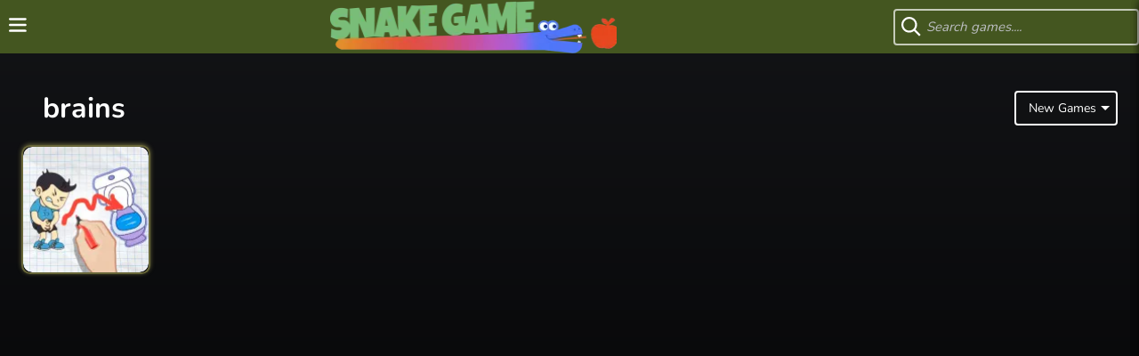

--- FILE ---
content_type: application/javascript
request_url: https://snake-game.io/themes/snake-game.io_v2/resources/js/scripts.min.js?v1
body_size: 5613
content:
function hide_show_content(){let e=$(".content-inner .game-description").outerHeight();e<=729?($(".show_content").css({display:"none"}),$(".content-inner").attr("style","height:unset")):($(".content-inner").attr("style","height:730px;overflow:hidden"),$(".show_content").css({display:"flex"}),$(".game-content-page").css({"padding-bottom":"60px"}),$(".game-description").css({"padding-bottom":"20px"})),$(".ShowMore_button").click(function(){$(".ShowMore_button").hasClass("more")?($(".ShowMore_button").removeClass("more"),$(".content-inner").animate({height:e+"px",overflow:"hidden",animation:"height 1000ms ease 0ms"},{easing:"swing",complete:function(){$(".content-inner").attr("style","height:auto"),$(".ShowMore_button").html('Show less  <span class="svg-icon" aria-hidden="true">\n                        <svg class="svg-icon__link"><use xlink:href="#icon-keyboard_arrow_up"></use></svg>\n                    </span>'),$(".ShowMore_button").addClass("less")}})):($(".ShowMore_button").removeClass("less"),$(".content-inner").animate({height:"730px",overflow:"hidden",animation:"height 1000ms ease 0ms"},{easing:"swing",complete:function(){$(".content-inner").attr("style","height:730px;overflow:hidden"),$(".ShowMore_button").html('Show more  <span class="svg-icon" aria-hidden="true">\n                        <svg class="svg-icon__link"><use xlink:href="#icon-keyboard_arrow_down"></use></svg>\n                    </span>'),$(".ShowMore_button").addClass("more")}}))})}function lazyLoad(){$(".lazy").Lazy({effect:"fadeIn",effectTime:300})}function callback(e){lazyLoad()}function slider_js(){new Swiper("#game-suggestions",{direction:"vertical",spaceBetween:10,speed:6500,slidesPerView:"auto",loop:!0,autoplay:{delay:0,reverseDirection:!0,disableOnInteraction:!1},draggable:!0}).on("slideChange",function(){lazyLoad()}),new Swiper("#game-most-played",{spaceBetween:10,speed:4e3,slidesPerView:1,loop:!0,autoplay:{delay:3333,reverseDirection:!0,disableOnInteraction:!1},draggable:!0}).on("slideChange",function(){lazyLoad()}),new Swiper("#game_hot_slider .swiper-container",{spaceBetween:10,speed:600,slidesPerView:"auto",slidesToScroll:1,loop:!1,autoplay:{delay:3333,reverseDirection:!1,disableOnInteraction:!1},navigation:{nextEl:"#game_hot_slider .next_btn_hot",prevEl:"#game_hot_slider .prev_btn_hot"},draggable:!0}).on("slideChange",function(){lazyLoad()}),new Swiper("#game_popular_slider  .swiper-container",{spaceBetween:10,speed:650,slidesPerView:9,slidesToScroll:1,loop:!1,autoplay:{delay:5555,reverseDirection:!1,disableOnInteraction:!1},navigation:{nextEl:"#game_popular_slider .next_btn_popular",prevEl:"#game_popular_slider .prev_btn_popular"},draggable:!0,breakpoints:{1386:{slidesPerView:8},1199:{slidesPerView:7},1078:{slidesPerView:6},991:{slidesPerView:5.5},857:{slidesPerView:5},768:{slidesPerView:4.5},705:{slidesPerView:4},625:{slidesPerView:3.5},540:{slidesPerView:3},470:{slidesPerView:2.5},400:{slidesPerView:2}}}).on("slideChange",function(){lazyLoad()}),new Swiper("#game_trending_slider  .swiper-container",{spaceBetween:10,speed:600,slidesPerView:7,slidesToScroll:1,loop:!1,navigation:{nextEl:"#game_trending_slider .next_btn_trending",prevEl:"#game_trending_slider .prev_btn_trending"},draggable:!0,breakpoints:{1386:{slidesPerView:6},1199:{slidesPerView:5},991:{slidesPerView:4},768:{slidesPerView:3},500:{slidesPerView:2}}}).on("slideChange",function(){lazyLoad()}),new Swiper("#category_list .swiper-container",{spaceBetween:10,speed:1e3,slidesPerView:"auto",loop:!1,freeMode:!0,navigation:{nextEl:"#category_list .next_btn_category",prevEl:"#category_list .prev_btn_category"},draggable:!0}).on("slideChange",function(){lazyLoad()})}function search_complete(){$("#search").keyup(delay(function(e){var t,o=$("#search").val();3<=o.length&&((t={}).keywords=o,jQuery.ajax({url:"game-results-search.ajax",data:t,type:"GET",success:function(e){e&&($("#results").show(),$("#results").html(e),lazyLoad(),(e=document.getElementById("search")).addEventListener("focus",function(){document.getElementById("results").style.display="block"}),e.addEventListener("focusout",function(){setTimeout(function(){document.getElementById("results").style.display="none"},500)}),$("#search").keyup(delay(function(e){$("#search").val().length<3&&$("#results").hide()},700)))}}))},700)),""!=$("#search").val&&$("#search").on("keyup",function(e){13===e.keyCode&&window.location.replace("/search?q="+$("#search").val())})}window.addEventListener("DOMContentLoaded",function(){lazyLoad(),search_complete(),add_module(),load_wishlist_cookies(),open_dialog(),slider_js(),hide_show_content(),menu_sidebar()});var btn=$("#button-gotop");function open_fullscreen(){var e=document.getElementById("game-area")||document.documentElement;document.fullscreenElement||document.mozFullScreenElement||document.webkitFullscreenElement||document.msFullscreenElement?document.exitFullscreen?document.exitFullscreen():document.msExitFullscreen?document.msExitFullscreen():document.mozCancelFullScreen?document.mozCancelFullScreen():document.webkitExitFullscreen&&document.webkitExitFullscreen():e.requestFullscreen?e.requestFullscreen():e.msRequestFullscreen?e.msRequestFullscreen():e.mozRequestFullScreen?e.mozRequestFullScreen():e.webkitRequestFullscreen&&e.webkitRequestFullscreen(Element.ALLOW_KEYBOARD_INPUT)}function delay(o,s){var a=0;return function(){var e=this,t=arguments;clearTimeout(a),a=setTimeout(function(){o.apply(e,t)},s||0)}}function open_dialog(){$(".toggleModalBtn").on("click",function(){var e=$(this).data("target"),t=($(this).toggleClass("open"),$(e));$(this).hasClass("open")?($(".toggleModalBtn").removeClass("open"),$(".toggleModalBtn").removeClass("active"),$(this).addClass("open"),$(this).addClass("active"),$(".blur_dialog").removeClass("active"),$(".blur_dialog").find(".game_dialog_container").removeClass("slide-out"),t.addClass("active")):close_dialog(e)}),$(".closeModalBtn").on("click",function(){close_dialog($(this).closest(".blur_dialog"))})}function close_dialog(e){e=$(e).closest(".blur_dialog");$(".toggleModalBtn").removeClass("open"),$(".toggleModalBtn").removeClass("active"),e.removeClass("active")}function add_module(){game_config.url_game&&$.ajax({url:"/add-module.ajax",type:"POST",data:{url_game:game_config.url_game},success:function(e){e&&(e=JSON.parse(e),$("#csrf-token").length&&$("#csrf-token").remove(),$("#gmuid").length&&$("#gmuid").remove(),$("body").append(e.gm_layout),game_vote_load())}})}function event_send_vote(e){let o=$(e).data("game"),t=$(e).data("vote");var s=$("#game_vote_panel").data("url"),a=$("#vote-up"),n=$("#vote-down");let i=$("#up-count"),r=$("#down-count");var a=a.find(".g-footer__button-title_last"),n=n.find(".g-footer__button-title_last"),l=$(e).hasClass("voted"),n=($(".button_vote_game").removeClass("voted"),$(".g-footer__button-title_last").text(""),n.text("Dislike"),a.text("Like"),readFromLocalStorage("voted_game"));let c="";n&&0<n.length&&$.each(n,function(e,t){t.id==o&&(c=t.vote)}),l||($(e).addClass("voted"),$(e).find(".g-footer__button-title_last").text("Remove")),$(e).blur();a=$("#csrf-token").val(),n=$("#gmuid").val();null!=e&&$.ajax({url:"/game-vote.ajax",method:"POST",data:{vote:t,id:o,token:a,gmuid:n,url:s,pre_vote:c},success:function(e){i.text(formatNumber(e.up_count)||0),r.text(formatNumber(e.down_count)||0),$("#csrf-token").val(e.t),game_vote_save(o,t)},error:function(e,t,o){console.error("Error:",o)}})}function game_vote_save(a,n){if(readFromLocalStorage("voted_game")&&""!==a&&""!==n){let o=readFromLocalStorage("voted_game"),s=!1;jQuery.each(o,function(e,t){void 0!==t&&t.id===a&&-1<e&&(t.vote===n&&(s=!0),o.splice(e,1))}),s?saveToLocalStorage("voted_game",JSON.stringify(o)):(o.push({id:a,vote:n}),saveToLocalStorage("voted_game",JSON.stringify(o)))}else{var e=[];e.push({id:a,vote:n}),saveToLocalStorage("voted_game",JSON.stringify(e))}}function game_vote_load(){if(0<$("#game_vote_panel").length){let s=$("#game_vote_panel").data("game"),o=$("#game_vote_panel").data("url"),e=$("#csrf-token").val(),a=$("#vote-up"),n=$("#vote-down"),i=$("#up-count"),r=$("#down-count"),l=a.find(".g-footer__button-title_last"),c=n.find(".g-footer__button-title_last");$.getJSON("/game-vote.ajax",{id:s,token:e,url:o}).done(function(e){i.text(formatNumber(e.up_count)||0),r.text(formatNumber(e.down_count)||0),$("#csrf-token").val(e.t);var t="voted_game";if(readFromLocalStorage(t)){let e=readFromLocalStorage(t),o;0<e.length&&$.each(e,function(e,t){t.id==s&&("like"===(o=t.vote)?(a.addClass("voted"),l.text("Remove"),n.removeClass("voted")):"dislike"===o?(n.addClass("voted"),c.text("Remove"),a.removeClass("voted"),console.log("dislike")):(a.removeClass("voted"),n.removeClass("voted"),c.text("Dislike"),l.text("Like"),console.log("not vote")))})}"yes"===game_config.show_comment&&load_comment(1,10,"newest",o,"#list_comment","f5",e.t)}).fail(function(e,t,o){console.log("Request Failed: "+t+", "+o)})}}function formatNumber(e){if(e<1e3)return e.toString();for(var t=["k","M","B","T"],o=-1,s=e;1e3<=s&&o<t.length-1;)s/=1e3,o++;return s.toFixed(s<10?1:0)+t[o]}function saveToLocalStorage(e,t){t="string"==typeof t?t:JSON.stringify(t);localStorage.setItem(e,t)}function readFromLocalStorage(t){t=localStorage.getItem(t);if(null===t)return[];try{return JSON.parse(t)}catch(e){return t}}function removeFromLocalStorage(e){localStorage.removeItem(e)}function report_open(e){$(e).toggleClass("active");e=$(e).attr("data-game-name");$("#contact-popup").toggleClass("show"),$("#game_report_name").val(e),$("#game_report_url").val(game_config.url_game)}function report_close(){$("#contact-popup").removeClass("show"),$(".report_bug").removeClass("active")}function getScreenInfo(){var e=window.matchMedia("(display-mode: standalone)").matches||!0===window.navigator.standalone||document.referrer.includes("android-app://");return{screen_width:screen.width,screen_height:screen.height,window_width:window.innerWidth,window_height:window.innerHeight,screen_color_depth:screen.colorDepth,pixel_ratio:window.devicePixelRatio||1,is_pwa:!!e}}function submit_form_contact(){function r(e){return/^[^\s@]+@[^\s@]+\.[^\s@]+$/.test(e)}$('input[name="email_contact"]').on("keyup",function(){var e=$(this).val().trim(),t=$(this).next(".error-message-email");""===e||r(e)?($(this).removeClass("error-field"),t.hide()):($(this).addClass("error-field"),t.text("Please enter a valid email address.").show())}),$("#bugReportForm").on("submit",function(e){e.preventDefault();var t,o=$(this),e=$('select[name="type_contact"]').val(),s=$("#content_contact").val().trim(),a=$('input[name="email_contact"]').val().trim(),n=!0,i="";e?s?s.length<10?(n=!1,i="Description must be at least 10 characters."):/\S/.test(s)?""===a||r(a)||(n=!1,i="Please enter a valid email."):(n=!1,i="Description cannot be empty."):(n=!1,i="Please describe the bug."):(n=!1,i="Please select an issue type."),n?($(".error_form_contact").hide().text(""),e=new FormData(this),s=$("#csrf-token").val(),a=$("#gmuid").val(),n=getScreenInfo(),t=getSessionDataForSubmission(),e.append("token",s),e.append("gmuid",a),e.append("screen_info",JSON.stringify(n)),e.append("session_data",JSON.stringify(t)),$.ajax({url:"/feedback.ajax",type:"POST",data:e,processData:!1,contentType:!1,success:function(e){console.log(e),$("#csrf-token").val(e.t),report_close(),o.trigger("reset"),$('input[name="screenshot"]').hide(),notify("Thank you !",2e3,"rt")},error:function(e,t,o){alert("Error submitting bug report: "+o)}})):($(".error_form_contact").show().text(i),i.includes("email")&&$('input[name="email_contact"]').addClass("error-field"))})}$(window).scroll(function(){300<$(window).scrollTop()?btn.fadeIn():btn.fadeOut()}),btn.on("click",function(e){e.preventDefault(),$("html, body").animate({scrollTop:0},"300")}),$(document).on("click",function(e){$(e.target).closest(".blur_dialog").length||$(e.target).closest(".toggleModalBtn").length||$(".blur_dialog.active").each(function(){close_dialog(this)})}),$(document).on("click",".button_vote_game",function(){event_send_vote(this)}),$(document).on("click",function(e){$(e.target).closest("#contact-popup").length||$(e.target).closest(".report_bug").length||report_close()});class SessionTracker{constructor(e){this.url=e,this.sessionKey="session_"+btoa(e).replace(/[^a-zA-Z0-9]/g,""),this.tabId=this.generateTabId(),this.init()}generateTabId(){return Date.now()+"_"+Math.random().toString(36).substr(2,9)}init(){var e=Date.now();this.resetSessionIfNeeded(),sessionStorage.setItem(this.sessionKey,e.toString()),sessionStorage.setItem(this.sessionKey+"_tab",this.tabId),this.sessionStart=e,this.trackPageNavigation(),this.startTracking()}resetSessionIfNeeded(){sessionStorage.getItem(this.sessionKey+"_tab")||this.clearAllSessionData()}clearAllSessionData(){var t=[];for(let e=0;e<localStorage.length;e++){var o=localStorage.key(e);o&&o.includes(this.sessionKey)&&t.push(o)}t.forEach(e=>localStorage.removeItem(e)),sessionStorage.removeItem(this.sessionKey),sessionStorage.removeItem(this.sessionKey+"_tab")}trackPageNavigation(){let e=!0;document.addEventListener("visibilitychange",()=>{"visible"!==document.visibilityState||e||this.restartSession()}),window.addEventListener("beforeunload",()=>{this.saveSessionData()}),window.addEventListener("load",()=>{e=!1}),window.addEventListener("hashchange",()=>{this.restartSession()}),window.addEventListener("popstate",()=>{this.restartSession()})}restartSession(){var e=Date.now();sessionStorage.setItem(this.sessionKey,e.toString()),this.sessionStart=e,console.log("Session restarted due to page navigation")}getSessionDuration(){var e=parseInt(sessionStorage.getItem(this.sessionKey)||this.sessionStart);return Math.floor((Date.now()-e)/1e3)}formatDuration(e){var t=Math.floor(e/3600),o=Math.floor(e%3600/60),e=e%60;return 0<t?t+`h ${o}m ${e}s`:0<o?o+`m ${e}s`:e+"s"}incrementPageViews(){var e="views_"+this.sessionKey,t=parseInt(sessionStorage.getItem(e)||"0")+1;sessionStorage.setItem(e,t.toString())}getSessionData(){var e=this.getSessionDuration(),t=parseInt(sessionStorage.getItem("views_"+this.sessionKey)||"1"),o=parseInt(sessionStorage.getItem(this.sessionKey)||this.sessionStart),s=new Date,a=Intl.DateTimeFormat().resolvedOptions().timeZone,s=s.getTimezoneOffset(),n=new Date(o),i=new Date,r=this.formatTimezoneOffset(s),l=e=>e.getDate().toString().padStart(2,"0")+`/${(e.getMonth()+1).toString().padStart(2,"0")}/${e.getFullYear()} ${e.getHours().toString().padStart(2,"0")}:${e.getMinutes().toString().padStart(2,"0")}:`+e.getSeconds().toString().padStart(2,"0");return{session_start:l(n)+` (${r})`,current_time:l(i)+` (${r})`,timezone:a,timezone_offset_minutes:s,timezone_offset_hours:Math.floor(Math.abs(s)/60),timezone_offset_string:r,session_start_timestamp:o,current_timestamp:Date.now(),duration_seconds:e,duration_formatted:this.formatDuration(e),page_views:t,tab_id:this.tabId}}formatTimezoneOffset(e){var t=Math.floor(Math.abs(e)/60),o=Math.abs(e)%60;return`GMT${e<=0?"+":"-"}${t.toString().padStart(2,"0")}:`+o.toString().padStart(2,"0")}startTracking(){this.trackingInterval=setInterval(()=>{this.updateSessionData()},1e3),this.incrementPageViews()}updateSessionData(){this.getSessionData()}saveSessionData(){var e=this.getSessionData();sessionStorage.setItem("final_"+this.sessionKey,JSON.stringify(e)),this.trackingInterval&&clearInterval(this.trackingInterval)}resetSession(){this.clearAllSessionData(),this.init()}}let currentUrl=window.location.href,sessionTracker=new SessionTracker(currentUrl);function getSessionDataForSubmission(){return sessionTracker.getSessionData()}function resetSessionTime(){sessionTracker.resetSession(),console.log("Session time has been reset")}function notify(e,t,o="bt"){var s="",e=(s=(s=(s=(s+='<div class="notify-toast" style="position: fixed; bottom: 20px; right: -300px; z-index: 1000;">')+'<div class="toast-content">'+'<div class="content-notify">')+("<span>"+e+"</span>")+"</div>")+"</div>"+"</div>",$(s).appendTo("body"));"rt"===o?e.show().animate({right:"20px"},500).delay(t).animate({right:"-300px"},500,function(){$(this).remove()}):e.css({bottom:"-100px"}).show().animate({bottom:"20px"},500).delay(t).animate({bottom:"-100px"},500,function(){$(this).remove()})}function favorite(e){var t=$(e).data("image"),o=$(e).data("id"),s=$(e).data("slug"),a=$(e).data("name"),n=$(e).hasClass("favorited")?(remove_wishlist_cookies(o),$(e).removeClass("favorited"),!0):(save_wishlish_cookies(o,s,t,a),$(e).addClass("favorited"),!1);notifical_show(o,a,t,s,n,e)}function notifical_show(e,t,o,s,a,n){var i=(i="")+'<span class="svg-icon svg-icon--heart btn__icon" aria-hidden="true"> <svg class="svg-icon__link"> <use xlink:href="#icon-heart"></use> </svg> </span>'+`
      <div class="g-footer__button-title">
        <span class="g-footer__button-title_text g-footer__button-title_first"></span>
        <span class="g-footer__button-title_text g-footer__button-title_last">
          ${a?"Add":"Remove"}
        </span>
      </div>
    `;$(n).find(".g-footer__button-title").remove(),$(n).html(i);let r="";r+='<div class="notification-success"> <div class="toastt"> <div class="content_notification"> <div class="icon"><img width="50" height="50" src="'+o+'" class="img-fluid" /></div> <div class="details"> <span>'+(1==a?"Remove":"Add")+" Success</span> <p>"+t+"</p> </div> </div> </div> </div>",$("body").one("click",n,function(){notification(r,1e3)})}function notification(e,t){$(e).appendTo("body").fadeTo(t,1,function(){$(this).fadeTo(1e3,0,function(){$(this).addClass("hide"),$(this).remove()})})}function remove_wishlist_cookies(o){var s;readFromLocalStorage("favorite_game")&&""!==o&&(s=readFromLocalStorage("favorite_game"),jQuery.each(s,function(e,t){s=s.filter(function(e){return void 0!==e}),t.id===o&&-1<e&&s.splice(e,1)}),saveToLocalStorage("favorite_game",JSON.stringify(s)),$(".favorites-add-"+o).removeClass("favorited"),$(".favorites-add-"+o).html('<span class="svg-icon svg-icon--heart btn__icon" aria-hidden="true"> <svg class="svg-icon__link"> <use xlink:href="#icon-heart"></use> </svg> </span> <div class="g-footer__button-title"> <span class="g-footer__button-title_text g-footer__button-title_first"></span> <span class="g-footer__button-title_text g-footer__button-title_last">Add</span> </div>'),load_wishlist_cookies())}function save_wishlish_cookies(e,o,t,s){var a,n;readFromLocalStorage("favorite_game")&&""!==o&&""!==t&&""!==e&&""!=s?(a=readFromLocalStorage("favorite_game"),jQuery.each(a,function(e,t){void 0!==t&&t.slug===o&&-1<e&&a.splice(e,1)}),a.push({id:e,slug:o,image:t,name:s}),18<a.length&&a.shift(),saveToLocalStorage("favorite_game",JSON.stringify(a))):((n=[]).push({id:e,slug:o,image:t,name:s}),saveToLocalStorage("favorite_game",JSON.stringify(n))),load_wishlist_cookies()}function load_wishlist_cookies(){if(readFromLocalStorage("favorite_game")){let s=readFromLocalStorage("favorite_game"),a="";if(0<s.length){var n="";let e="",t=s.length,o=[];e+='<span class="svg-icon svg-icon--heart btn__icon" aria-hidden="true"> <svg class="svg-icon__link"> <use xlink:href="#icon-heart"></use> </svg> </span>';for(var i=t-1;0<=i;i--){var r=s[i];console.log(r.slug),o.push(r.slug+"_"+r.kind),n+='<a class="game-item" href="/'+r.slug+'" aria-label="'+r.name+'">\n                <div class="list-game">\n                    <img src="'+r.image+'"\n                         class="lazy" alt="'+r.name+'"/>\n                    <div class="game-title"><span class="text-overflow">'+r.name+"</span></div>\n                </div>\n            </a>",r.slug!==game_config.current_slug||$(".favorites-add-"+r.id).hasClass("favorited")||$(".favorites-add-"+r.id).addClass("favorited")}$(".favorites_btn").hasClass("favorited")?e+='<div class="g-footer__button-title"> <span class="g-footer__button-title_text g-footer__button-title_first"></span> <span class="g-footer__button-title_text g-footer__button-title_last">Remove</span> </div>':e+='<div class="g-footer__button-title"> <span class="g-footer__button-title_text g-footer__button-title_first"></span> <span class="g-footer__button-title_text g-footer__button-title_last">Add</span> </div>',$(".favorites_btn").html(e),0<t?($(".badge_number").css("display","flex"),a+='<span class="nav-badge favourites_qty">'+t+"</span>"):$(".badge_number").hide(),0<$(".badge_number").find(".favourites_qty").length&&($(".badge_number").find(".favourites_qty").remove(),$(".badge_number").append(a));""!=n&&jQuery("#favoriteGames").html(n),$(".empty_favorite").hide()}else a+="",$(".badge_number").css("display","none"),$(".empty_favorite").show(),$(".empty_favorite").html("<center>No favorite game</center>");jQuery(".favorite-link .count_num").html(a)}else $(".empty_favorite").show(),$(".empty_favorite").html("<center>No favorite game</center>"),jQuery("#favoriteGames").html(""),$(".badge_number").css("display","none")}function menu_sidebar(){$(".menu-header-left").on("click",function(){$("body").addClass("menu-opened"),$(".navside").addClass("active"),$(".overlay").css("display","block")}),$(".overlay").on("click",function(){$("body").removeClass("menu-opened"),$(".navside").removeClass("active"),$(this).css("display","none")}),$(".button-close").on("click",function(){$("body").removeClass("menu-opened"),$(".navside").removeClass("active"),$(".overlay").css("display","none")})}function copyToClipboard(e,t){var o=$("<input>");$("body").append(o),$(e).select(),document.execCommand("copy"),$(t).html("COPIED!!"),setTimeout(function(){$(t).html("Copy link")},3e3),o.remove()}$(document).ready(function(){submit_form_contact()});